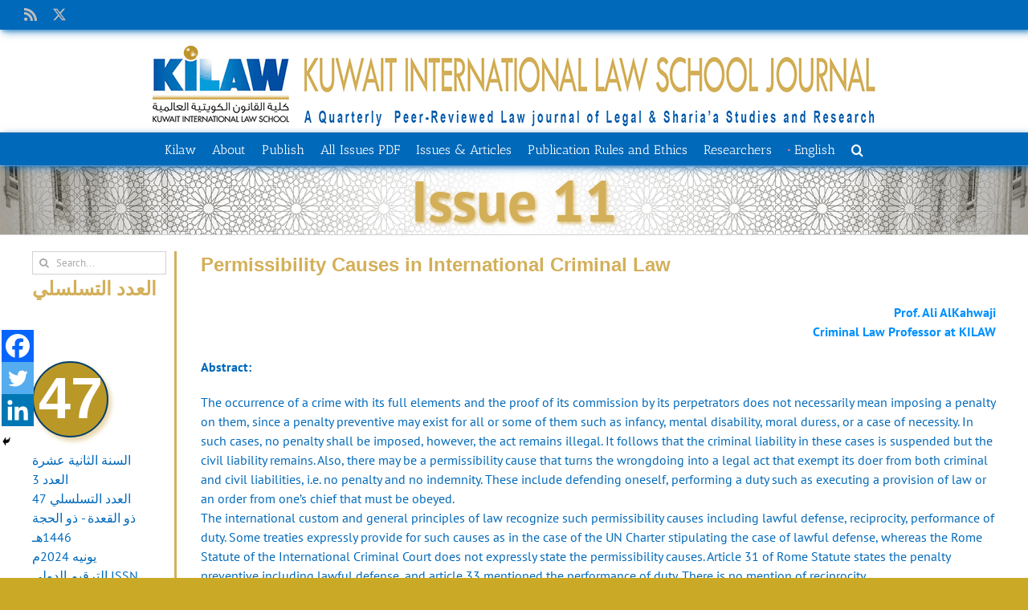

--- FILE ---
content_type: text/css
request_url: https://journal.kilaw.edu.kw/wp-content/plugins/art-decoration-shortcode/assets/css/style-front.min.css?ver=1.5.3
body_size: 14697
content:
.tds-message-box{margin:15px 0;padding:25px 25px 25px 4.5rem;position:relative;font-style:italic}.box-warning{background:#fbe9e7;color:#bf360c}.box-council{background:#e3f2fd;color:#0d47a1}.box-note{background:#e8f5e9;color:#1b5e20}.box-info{background:#fff8e1;color:#de6000}.box-warning:before{content:"\f339"}.box-council:before{content:"\f130"}.box-note:before{content:"\f109"}.box-info:before{content:"\f348"}.box-warning:before,.box-council:before,.box-note:before,.box-info:before{font-family:"dashicons",monospace;font-size:40px;display:inline-block;opacity:.4;vertical-align:top;float:left;font-style:normal;line-height:40px;margin-right:7px;position:absolute;left:15px;top:25%}.ads-button a[class^="adsbtn-"]{text-decoration:none;box-shadow:none!important}[class^="adsbtn-"]{position:relative;display:block;margin:20px auto;width:100%;height:80px;max-width:250px;text-transform:uppercase;overflow:hidden;border:1px solid currentColor;line-height:80px;text-align:center;z-index:0;font-size:1.1rem}[class^="adsbtn-"]:before,[class^="adsbtn-"]:after{box-sizing:border-box;-webkit-transition:.5s;transition:.5s;z-index:-1}[class^="adsbtn-"] span:before,[class^="adsbtn-"] span:after{box-sizing:border-box;-webkit-transition:.5s;transition:.5s;z-index:-1}[class^="adsbtn-"] .dashicons,[class^="adsbtn-"] .dashicons-before:before{display:initial;width:20px;height:20px;font-size:30px;line-height:1;font-family:"dashicons";text-decoration:inherit;font-weight:400;font-style:normal;vertical-align:middle;text-align:center;-webkit-transition:color .1s ease-in;transition:color .1s ease-in;-webkit-font-smoothing:antialiased;-moz-osx-font-smoothing:grayscale}.adsbtn-swipe{color:#c445cb!important}.adsbtn-swipe:before{content:'';position:absolute;top:0;left:0;width:0;height:80px;background:#701674!important}.adsbtn-swipe:hover{color:#eec8f0!important}.adsbtn-swipe:hover:before{width:250px}.adsbtn-swipe:active{background:#ba24c2!important}.adsbtn-diagonal{color:#5cc230!important}.adsbtn-diagonal:after{content:'';width:0;height:0;-webkit-transform:rotate(360deg);border-style:solid;border-width:0;border-color:#266e07 transparent transparent transparent!important;position:absolute;top:0;left:0}.adsbtn-diagonal:hover{color:#cfedc2!important}.adsbtn-diagonal:hover:after{border-width:330px 330px 0 0}.adsbtn-diagonal:active{background:#3fb70c!important}.adsbtn-double{color:#799c80!important}.adsbtn-double:before{content:'';width:0;height:0;-webkit-transform:rotate(360deg);border-style:solid;border-width:0;border-color:transparent transparent transparent #3a5340;position:absolute;bottom:0;left:0}.adsbtn-double:after{content:'';width:0;height:0;-webkit-transform:rotate(360deg);border-style:solid;border-width:0;border-color:transparent transparent #3a5340 transparent;position:absolute;right:0;bottom:0}.adsbtn-double:hover{color:#d8e2da!important}.adsbtn-double:hover:before{border-width:206.25px 0 0 206.25px}.adsbtn-double:hover:after{border-width:0 0 206.25px 206.25px}.adsbtn-double:active{background:#618b6a}.adsbtn-diagonal-close{color:#7d88ac!important}.adsbtn-diagonal-close:before{content:'';width:0;height:0;-webkit-transform:rotate(360deg);border-style:solid;border-width:0;border-color:transparent transparent transparent #3d455e;position:absolute;bottom:0;left:0}.adsbtn-diagonal-close:after{content:'';width:0;height:0;-webkit-transform:rotate(360deg);border-style:solid;border-width:0;border-color:transparent #3d455e transparent transparent;position:absolute;top:0;right:0}.adsbtn-diagonal-close:hover{color:#d9dce7!important}.adsbtn-diagonal-close:hover:before{border-width:165px 0 0 165px}.adsbtn-diagonal-close:hover:after{border-width:0 165px 165px 0}.adsbtn-diagonal-close:active{background:#66739d}.adsbtn-zoning{color:#bad031!important}.adsbtn-zoning:before,.adsbtn-zoning:after{content:'';position:absolute;top:0;right:0;bottom:0;left:0;border-top:40px solid #bad031;border-bottom:40px solid #bad031}.adsbtn-zoning:before{border-right:40px solid transparent;-webkit-transform:translateX(-100%);transform:translateX(-100%)}.adsbtn-zoning:after{border-left:40px solid transparent;-webkit-transform:translateX(100%);transform:translateX(100%)}.adsbtn-zoning:hover span{color:#fff}.adsbtn-zoning:hover:before{-webkit-transform:translateX(-30%);transform:translateX(-30%)}.adsbtn-zoning:hover:after{-webkit-transform:translateX(30%);transform:translateX(30%)}.adsbtn-zoning:active{background:#4ea729}.adsbtn-4corners{color:#b0a9a1!important}.adsbtn-4corners:after{content:'';width:0;height:0;-webkit-transform:rotate(360deg);transform:rotate(360deg);border-style:solid;border-width:0;border-color:transparent #17493a transparent transparent!important;position:absolute;top:0;right:0}.adsbtn-4corners:before{content:'';width:0;height:0;-webkit-transform:rotate(360deg);transform:rotate(360deg);border-style:solid;border-width:0;border-color:transparent transparent transparent #17493a!important;position:absolute;bottom:0;left:0}.adsbtn-4corners:before,.adsbtn-4corners:after{border-color:#17493a!important}.adsbtn-4corners span:after{content:'';width:0;height:0;-webkit-transform:rotate(360deg);transform:rotate(360deg);border-style:solid;border-width:0;border-color:#17493a transparent transparent transparent!important;position:absolute;top:0;left:0}.adsbtn-4corners span:before{content:'';width:0;height:0;-webkit-transform:rotate(360deg);transform:rotate(360deg);border-style:solid;border-width:0;border-color:transparent transparent #17493a transparent;position:absolute;right:0;bottom:0}.adsbtn-4corners span:before,.adsbtn-4corners span:after{border-color:#17493a!important}.adsbtn-4corners:hover{color:#d4fff2!important}.adsbtn-4corners:hover:before{border-width:20px 63px}.adsbtn-4corners:hover:after{border-width:20px 63px}.adsbtn-4corners:hover span:before{border-width:20px 62.5px}.adsbtn-4corners:hover span:after{border-width:20px 62.5px}.adsbtn-4corners:active{background:#a29a90!important}.adsbtn-slice{color:#6287a7!important}.adsbtn-slice:after{content:'';width:0;height:0;-webkit-transform:rotate(360deg);transform:rotate(360deg);border-style:solid;border-width:0;border-color:transparent #2a445b transparent transparent;position:absolute;top:0;right:0}.adsbtn-slice:before{content:'';width:0;height:0;-webkit-transform:rotate(360deg);transform:rotate(360deg);border-style:solid;border-width:0;border-color:transparent transparent transparent #2a445b;position:absolute;bottom:0;left:0}.adsbtn-slice:hover{color:#d1dce5!important}.adsbtn-slice:hover:before,.adsbtn-slice:hover:after{border-width:80px 262.5px}.adsbtn-slice:active{background:#467298!important}.adsbtn-position-aware{color:#8a0028!important}.adsbtn-position-aware span{position:absolute;display:block;width:0;height:0;border-radius:50%;background:#8a0028!important;-webkit-transform:translate(-50%,-50%);transform:translate(-50%,-50%);-webkit-transition:width .4s,height .4s;transition:width .4s,height .4s;z-index:-1}.adsbtn-position-aware:hover{color:#ffddeb!important}.adsbtn-position-aware:hover span{width:562.5px;height:562.5px}.adsbtn-position-aware:active{background:#9a0038!important}.adsbtn-alternate{color:#cf8f91!important}.adsbtn-alternate:before,.adsbtn-alternate:after,.adsbtn-alternate span:before,.adsbtn-alternate span:after{content:'';position:absolute;top:0;width:63.5px;height:0;background:#774a4c!important}.adsbtn-alternate:before{left:0}.adsbtn-alternate:after{left:125px}.adsbtn-alternate span:before,.adsbtn-alternate span:after{top:auto;bottom:0}.adsbtn-alternate span:before{left:62.5px}.adsbtn-alternate span:after{left:187.5px}.adsbtn-alternate:hover{color:#f1dedf!important}.adsbtn-alternate:hover:before,.adsbtn-alternate:hover:after,.adsbtn-alternate:hover span:before,.adsbtn-alternate:hover span:after{height:80px}.adsbtn-alternate:active{background:#c67b7e!important}.adsbtn-smoosh{color:#bc7ab7!important}.adsbtn-smoosh:before,.adsbtn-smoosh:after{content:'';position:absolute;top:0;left:0;width:250px;height:0;background:#6a3b66!important}.adsbtn-smoosh:after{top:auto;bottom:0}.adsbtn-smoosh:hover{color:#ebd8ea!important}.adsbtn-smoosh:hover:before,.adsbtn-smoosh:hover:after{height:40px}.adsbtn-smoosh:active{background:#b062aa}@-webkit-keyframes criss-cross-left{0%{left:-20px}50%{left:50%;width:20px;height:20px}100%{left:50%;width:375px;height:375px}}@keyframes criss-cross-left{0%{left:-20px}50%{left:50%;width:20px;height:20px}100%{left:50%;width:375px;height:375px}}@-webkit-keyframes criss-cross-right{0%{right:-20px}50%{right:50%;width:20px;height:20px}100%{right:50%;width:375px;height:375px}}@keyframes criss-cross-right{0%{right:-20px}50%{right:50%;width:20px;height:20px}100%{right:50%;width:375px;height:375px}}.adsbtn-collision{position:relative;color:#8e6ca1!important}.adsbtn-collision:before,.adsbtn-collision:after{position:absolute;top:50%;content:'';width:20px;height:20px;background:#7a5290!important;border-radius:50%}.adsbtn-collision:before{left:-20px;-webkit-transform:translate(-50%,-50%);transform:translate(-50%,-50%)}.adsbtn-collision:after{right:-20px;-webkit-transform:translate(50%,-50%);transform:translate(50%,-50%)}.adsbtn-collision:hover:before{-webkit-animation:criss-cross-left .8s both;animation:criss-cross-left .8s both}.adsbtn-collision:hover:after{-webkit-animation:criss-cross-right .8s both;animation:criss-cross-right .8s both}.adsbtn-collision:hover{color:#ebc7ff!important}.adsbtn-horizontal-overlap{color:#859795!important}.adsbtn-horizontal-overlap:before,.adsbtn-horizontal-overlap:after,.adsbtn-horizontal-overlap span:before,.adsbtn-horizontal-overlap span:after{content:'';position:absolute;top:0;left:0;width:0;height:80px;background:rgba(67,80,78,0.25);-webkit-transition:.4s;transition:.4s}.adsbtn-horizontal-overlap:after,.adsbtn-horizontal-overlap span:before{left:auto;right:0}.adsbtn-horizontal-overlap span:before,.adsbtn-horizontal-overlap span:after{-webkit-transition-delay:.4s;transition-delay:.4s}.adsbtn-horizontal-overlap:hover{color:#dbe1e0!important}.adsbtn-horizontal-overlap:hover:before,.adsbtn-horizontal-overlap:hover:after,.adsbtn-horizontal-overlap:hover span:before,.adsbtn-horizontal-overlap:hover span:after{width:250px}.adsbtn-horizontal-overlap:active{background:#708582}@-webkit-keyframes criss-cross-left{0%{left:-20px}50%{left:50%;width:20px;height:20px}100%{left:50%;width:375px;height:375px}}@keyframes criss-cross-left{0%{left:-20px}50%{left:50%;width:20px;height:20px}100%{left:50%;width:375px;height:375px}}@-webkit-keyframes criss-cross-right{0%{right:-20px}50%{right:50%;width:20px;height:20px}100%{right:50%;width:375px;height:375px}}@keyframes criss-cross-right{0%{right:-20px}50%{right:50%;width:20px;height:20px}100%{right:50%;width:375px;height:375px}}.ads-row{display:flex;flex-wrap:wrap}.cell{flex:1}[class^="cell"]{margin-right:2%;margin-bottom:1.5rem}.cell:last-child,[class^="cell-"]:last-child{margin-right:0}.cell-1of2{flex:0 0 49%}.cell-1of3{flex:0 0 32.3333%}.cell-2of3{flex:0 0 65.6666%}.cell-1of4{flex:0 0 24%}.cell-3of4{flex:0 0 74%}.cell-1of5{flex:0 0 19%}.cell-2of5{flex:0 0 39%}.cell-3of5{flex:0 0 59%}.cell-4of5{flex:0 0 79%}.cell-1of8{flex:0 0 11.5%}.cell-3of8{flex:0 0 36.5%}.cell-5of8{flex:0 0 61.5%}.cell-7of8{flex:0 0 86.5%}@media(max-width:500px){[class^="cell"]{flex:0 0 100%}}[class^="hr-"]:before,[class^="hr-"]:after{content:''}[class^="hr-"]{border:0;margin:1.35em auto;max-width:100%;background-position:50%;box-sizing:border-box}.hr-solid{height:3px;width:95%;background:#eaeaea;box-shadow:0 1px 0 0 #bfbfbf}.hr-fade{height:2px;width:100%;background-image:linear-gradient(90deg,rgba(0,0,0,0),#ccc 50%,rgba(0,0,0,0) 100%)}.hr-dots{color:#eee;height:6px;border-width:0 0 6px;border-style:solid;border-image:url('data:image/svg+xml,<svgxmlns="http://www.w3.org/2000/svg"viewBox="0021"width="8"height="4"><circlefill="#bfbfbf"cx="1"cy="0.5"r="0.5"/></svg>') 0 0 100% repeat;width:28%}.hr-vertical-lines{height:8px;color:#b9b9b9;background-image:linear-gradient(90deg,currentColor,currentColor 33.33%,rgba(0,0,0,0) 33.33%,rgba(0,0,0,0) 100%);background-size:3px 100%;width:60%}.hr-zigzag{position:relative;font-size:7px;height:1em;border:0;width:70%}.hr-zigzag:before,.hr-zigzag:after{display:block;position:absolute;left:0;right:0;background-size:8px 100%;height:inherit}.hr-zigzag:before{background-image:linear-gradient(315deg,rgba(177,177,177,0.75) 25%,rgba(0,0,0,0) 25%),linear-gradient(45deg,rgba(134,134,134,0.75) 25%,rgba(0,0,0,0) 25%);background-position:50%;top:-0.5em}.hr-zigzag:after{background-image:linear-gradient(135deg,#c1c0bc 25%,rgba(0,0,0,0) 25%),linear-gradient(225deg,#a09f9b 25%,rgba(0,0,0,0) 25%);background-position:-webkit-calc(50% - .5em);top:.5em}.ads-color-box{padding:1.8rem 2rem;border-radius:3px}.ads-dropcap{color:#444;display:block;float:left;font-size:75px;line-height:1.0em;font-weight:600;margin:0 10px 0 0}.ads-pullquote-left,.ads-pullquote-right{color:#444;font-weight:600;width:40%}.ads-pullquote-left{border-left:4px solid #e5e5e5;float:left;margin:.78em 1em .78em 0;padding:0 0 0 20px}.ads-pullquote-right{border-right:4px solid #e5e5e5;float:right;margin:.78em 0 .78em 1em;padding:0 20px 0 0}.ads-quote-center{width:80%;margin:2em auto;text-align:center;font-style:italic;font-weight:bold;position:relative}.ads-quote-center:before{content:"\f122";font-family:"dashicons";font-size:100px;display:inline-block;opacity:.02;vertical-align:top;float:left;font-style:normal;line-height:40px;margin-right:7px;position:absolute;left:0;top:25%}.ads-quote-center-cite{text-align:center;font-style:italic;font-size:small;font-weight:normal;padding:10px 0}.ads-quote-center-cite span{position:relative;display:inline-block}.ads-quote-center-cite span:before,.ads-quote-center-cite span:after{content:"";position:absolute;height:3px;border-bottom:1px solid;border-top:1px solid;top:8px;width:30px}.ads-quote-center-cite span:before{right:100%;margin-right:10px}.ads-quote-center-cite span:after{left:100%;margin-left:10px}.ads-blur-spoiler{color:transparent;text-shadow:0 0 20px #000!important;transition:.3s all}.ads-blur-spoiler:hover{color:#000!important;text-shadow:none!important}.ads-blur-spoiler-reverse{color:transparent;text-shadow:0 0 20px #fff;transition:.3s all}.ads-blur-spoiler-reverse:hover{color:#fff;text-shadow:none}.ads-custom-box{padding:0rem 2.2rem 2.2rem;margin:2rem 0}.custom-box{border-color:#e87e04;border-style:solid;border-width:1px}.ads-custom-box-title{position:relative;display:inline-block;top:-1rem;left:-1rem;background:#fff;padding:0 1rem;font-size:1.4rem;color:#e87e04}@media only screen and (max-width:768px){.tds-message-box{margin:10px 0;padding:25px 25px 25px 25px}.box-warning:before,.box-council:before,.box-note:before,.box-info:before{display:none}}